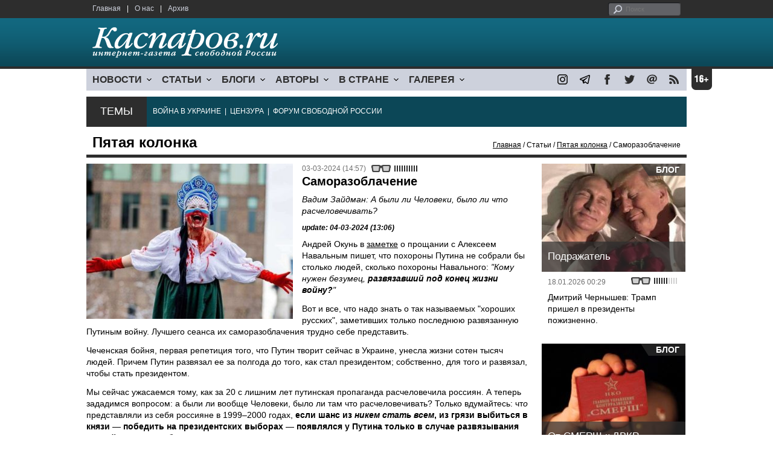

--- FILE ---
content_type: text/html; charset=UTF-8
request_url: https://www.kasparovru.com/material.php?id=65E4646C4ED1F
body_size: 9861
content:
<!DOCTYPE html>

<html xmlns="http://www.w3.org/1999/xhtml" lang="ru">

<head>
    <meta content="text/html; charset=utf-8" http-equiv="Content-Type">
    <title>Саморазоблачение | Пятая колонка | Статьи | Каспаров.Ru</title>
        <meta name="description" content="Вадим Зайдман: А были ли Человеки, было ли что расчеловечивать?">
            <meta property="fb:app_id" content="503252813192301" />
        <meta property="fb:admins" content="100005380895136" />
        <meta property="fb:admins" content="100002929596262" />
        <meta name="keywords" content="">
    <meta name="3482a4c195c2a10d31591cb7cbd11f22" content="" />
    <meta name="rp4934daf84aad40fd9460f97292c2b051" content="cdbe09985823b402605e48b457583e8f" />
        <meta name="recreativ-verification" content="5k4aFGZgB2gWqL4QX2ipyFZGcdSEY5e75ZKzdOnH" >
    <meta content="article" property="og:type">
<meta content="Саморазоблачение" property="og:title">
<meta content="https://www.kasparovru.com/material.php?id=65E4646C4ED1F" property="og:url">
<meta content="https://www.kasparovru.com/content/materials/202403/65E465BFAEA8A.jpg" property="og:image">
<meta content="Вадим Зайдман: А были ли Человеки, было ли что расчеловечивать?" property="og:description">
    <link rel="icon" href="/images/kasparov_icon_32.png" sizes="32x32">
    <link rel="shortcut icon" href="/images/favicon.ico" type="image/vnd.microsoft.icon">
    <link href="/css/main_v4.css?ver=1.19" rel="stylesheet" type="text/css" />
    <!--[if lt IE 9]><link rel="stylesheet" type="text/css" media="screen" href="/css/styles_ie.css" /><![endif]-->
        <link rel="stylesheet" type="text/css" href="/css/ddsmoothmenu.css?ver=1.03" />
    <script type="text/javascript" src="/js/jquery.js"></script>
    <script type="text/javascript" src="/js/top_news.js"></script>
        <script type="text/javascript" src="/js/ddsmoothmenu.js"></script>
    <script type="text/javascript">
        ddsmoothmenu.init({
            mainmenuid: "myslidemenu",
            orientation: 'h',
            classname: 'ddsmoothmenu'
        })
    </script>
                <script type="text/javascript" src="/js/checkorpho.js?v=2.1.7"></script>
            <link rel="stylesheet" type="text/css" href="/css/checkorpho.min.css?v=1.0.2" media="screen" />
                <!-- Add fancyBox main JS and CSS files -->
        <script type="text/javascript" src="/js/jquery.fancybox.pack.js"></script>
        <link rel="stylesheet" type="text/css" href="/css/jquery.fancybox.css" media="screen" />

        <!-- Optionally add button and/or thumbnail helpers -->
        <link rel="stylesheet" href="/css/jquery.fancybox-buttons.css?v=2.0.5" type="text/css" media="screen" />
        <script type="text/javascript" src="/js/jquery.fancybox-buttons.js?v=2.0.5"></script>

        <!-- Add Thumbnail helper (this is optional) -->
        <link rel="stylesheet" type="text/css" href="/css/jquery.fancybox-thumbs.css" />
        <script type="text/javascript" src="/js/jquery.fancybox-thumbs.js"></script>

        <script type="text/javascript">
            $(document).ready(function() {
                $('.fancybox-thumbs').fancybox({
                    prevEffect: 'fade',
                    nextEffect: 'fade',
                    arrows: false,
                    nextClick: true,
                    closeBtn: false,
                    helpers: {
                        thumbs: {
                            width: 80,
                            height: 60
                        },
                        title: {
                            type: 'inside'
                        }
                    }
                });
            });
        </script>
        <script>
        function validate_search() {
            var errormessage = '';
            if (document.search_frm.s.value == '') errormessage += 'Не введена поисковая фраза!\n';
            if (document.search_frm.s.value.length < 3) errormessage += 'Поисковая фраза должна быть не менее 3 символов!\n';
            if (errormessage == '') {
                return true;
            } else {
                alert(errormessage);
                return false;
            }

        }

        function bookmark() {
            if ((navigator.appName == "Microsoft Internet Explorer") && (parseInt(navigator.appVersion) >= 4)) {
                window.external.AddFavorite(location.href, document.title);
            } else if (navigator.appName == 'Netscape') {
                alert('Нажмите CTRL+D');
            }
        }
    </script>
    </head>

<body>
            <div id="fb-root"></div>
	<script async defer crossorigin="anonymous" src="https://connect.facebook.net/ru_RU/sdk.js#xfbml=1&version=v16.0" nonce="eFpaKUBx"></script>
                <div style="position: absolute; top: 0; left: 0;"><img src="//c1.politexpert.info/point?s=v1&t=2&id=65E4646C4ED1F" width="1" height="1" /></div>
        <div id="convas">
                <div id="pageHeader">
            <div class="restonage"><img src="/images/blank.gif" alt="16+" title="16+" width="34" height="35" /></div>
            <div id="HeaderContent">
                <div class="topMenu">
                    <ul class="topNav">
                        <li><a href="/">Главная</a></li>
                        <li>|</li>
                        <li><a href="/note.php?id=478CAAE6E6A38">О нас</a></li>
                        <li>|</li>
                        <li><a href="/archive.php">Архив</a></li>
                    </ul>
                </div>
                <div class="topForm">
                    <div class="search">
                        <form action="/search.php" method="get" name="search_frm" onsubmit="return validate_search();">
                            <input type="submit" value="поиск" class="go">
                            <input type="text" name="s" size="12" maxlength="32" placeholder="Поиск">
                        </form>
                    </div>
                </div>
                <div class="clear"></div>
                <div class="pageTitle">
                    <div class="siteName"><a href="/"><img src="/images/kasparov_ru.png" alt="Каспаров.Ru. Интернет-газета свободной России" title="Каспаров.Ru. Интернет-газета свободной России" width="307" height="51"></a></div>
                    <div class="forAll">
                                            </div>
                </div>
                <div class="clear"></div>
                <div class="mainMenu">
                    <div id="myslidemenu" class="ddsmoothmenu">
                        
<ul>
	<li><a href="#">НОВОСТИ</a>
	<ul>
		<li><a href="/section.php?id=43452BF16C997">Оппозиция</a></li>
		<li><a href="/section.php?id=43452BE8655FB">Власть</a></li>
		<li><a href="/section.php?id=4354A73076FEC">Общество</a></li>
		<li><a href="/section.php?id=434531DDE0DD8">Регионы</a></li>
		<li><a href="/section.php?id=4987D7D9618D5">Коррупция</a></li>
		<li><a href="/section.php?id=4987D73E5781D">Экономика</a></li>
		<li><a href="/section.php?id=4987D7509859E">В мире</a></li>
		<li><a href="/section.php?id=4AD430D430081">Экология</a></li>
		</ul>
</li>
	<li><a href="#">СТАТЬИ</a>
	<ul>
		<li><a href="/section.php?id=46641456E93EE">Интервью</a></li>
		<li><a href="/section.php?id=49BFBA87308D1">Репортаж</a></li>
		<li><a href="/section.php?id=49B1012965A91">Обзор</a></li>
		<li><a href="/section.php?id=4AD6D589490A4">Контркультура</a></li>
		<li><a href="/section.php?id=43452FA6D4743">По поводу</a></li>
		<li><a href="/section.php?id=444F8A447242B">Пятая колонка</a></li>
		<li><a href="/section.php?id=5DF751E186176">Заметка</a></li>
		</ul>
</li>
	<li><a href="/section.php?id=50A6C962A3D7C">БЛОГИ</a>
	<ul>
		<li><a href="/section.php?id=50A6C962A3D7C">Все блоги</a></li>
		</ul>
</li>
	<li><a href="/authors.php">АВТОРЫ</a>
	<ul>
		<li><a href="/authors.php">Все авторы</a></li>
		</ul>
</li>
	<li><a href="#">В СТРАНЕ</a>
	<ul>
		<li><a href="/section.php?id=50B2AD4B4667C">Образование</a></li>
		<li><a href="/section.php?id=50B2AD673AA31">Медицина</a></li>
		<li><a href="/section.php?id=50B2AD0C1CDB9">Армия</a></li>
		<li><a href="/section.php?id=50B2AD8ACA0E1">Полиция</a></li>
		<li><a href="/section.php?id=50C08BAB063C0">Тюрьмы</a></li>
		</ul>
</li>
	<li><a href="/section.php?id=4600EF3E4C2AB">ГАЛЕРЕЯ</a>
	<ul>
		<li><a href="/section.php?id=4600EF3E4C2AB">Фото</a></li>
		<li><a href="/section.php?id=4640B380AD508">Видео</a></li>
		</ul>
	</li>
</ul>
                    </div>
                    <div class="icoNav">
                        <ul>
                            <li>
                                <noindex><a href="https://www.instagram.com/kasparov.ru/"><img src="/images/ico_instagram.png" alt="instagram" title="instagram" width="17" height="17" /></a></noindex>
                            </li>
                            <li>
                                <noindex><a href="https://t.me/kasparovru"><img src="/images/ico_telegram.png" alt="telegram" title="telegram" width="17" height="17" /></a></noindex>
                            </li>
                            <li>
                                <noindex><a href="https://www.facebook.com/Kasparov.Ru"><img src="/images/ico_facebook.png" alt="facebook" title="facebook" width="17" height="17" /></a></noindex>
                            </li>
                            <li>
                                <noindex><a href="https://twitter.com/KasparovRu"><img src="/images/ico_twitter_n.png" alt="twitter" title="twitter" width="17" height="17" /></a></noindex>
                            </li>
                             <li><a href="mailto:info@kasparovru.com"><img src="/images/ico_mail.png" alt="E-mail" title="E-mail" width="17" height="17" /></a></li>
                            <li><a href="/rss/"><img src="/images/ico_rss.png" alt="RSS" width="17" height="17" /></a></li>
                        </ul>
                    </div>
                </div>
                <div class="boxContainer ThemBox">
                    <div class="ThemTitle">Темы</div>
                    <div class="ThemContainer">
                        <a href="/subject.php?id=236">ВОЙНА&nbsp;В&nbsp;УКРАИНЕ</a>&nbsp;&nbsp;|&nbsp; <a href="/subject.php?id=189">ЦЕНЗУРА</a>&nbsp;&nbsp;|&nbsp; <a href="/subject.php?id=201">ФОРУМ&nbsp;СВОБОДНОЙ&nbsp;РОССИИ</a>                    </div>
                    <div class="clear"></div>
                </div>
                                    <div id="linePath">
                        <h3>Пятая колонка</h3>
                        <div class="path"><a href="/">Главная</a> / Статьи / <a href="/section.php?id=444F8A447242B">Пятая колонка</a> / Саморазоблачение</div>
                    </div>
                            </div>
        </div><!-- pageHeader -->
        <div class="clear"></div>
        <div id="mainContainer"><div id="SectCenterColumn">
  <div class="materialHeader">
    <div class="textContainer">
      <div class="imgContainer imgLarge"><img src="/content/materials/202403/65E465BFAEA8A.jpg" title="Россия-война" alt="Россия-война" width="342" height="257" border="0"></div>      <div class="iconsBoxTop">
        <ul class="statIco">
          <li class="date"><span>03-03-2024 (14:57)</span></li>
                      <li class="glassesIco"><span><img src="/images/views5.png" width="38" height="10"></span></li>
                              </ul>
      </div><!-- iconsBoxTop --><br />
      <div class="mtitle">
                  <h1>Саморазоблачение</h1>
          <h2>Вадим Зайдман: А были ли Человеки, было ли что расчеловечивать?</h2>
                  <h3 class="update">update: 04-03-2024 (13:06)</h3>
                        </div>
      <div class="articleBody">
        

                <p>Андрей Окунь в <a href="https://t.me/okun_andrew/1869">заметке</a> о прощании с Алексеем Навальным пишет, что похороны Путина не собрали бы столько людей, сколько похороны Навального: <em>&quot;Кому нужен безумец, <strong>развязавший под конец жизни войну?</strong>&quot;</em></p>

<p>Вот и все, что надо знать о так называемых &quot;хороших русских&quot;, заметивших только последнюю развязанную Путиным войну. Лучшего сеанса их саморазоблачения трудно себе представить.</p>

<p>Чеченская бойня, первая репетиция того, что Путин творит сейчас в Украине, унесла жизни сотен тысяч людей. Причем Путин развязал ее за полгода до того, как стал президентом; собственно, для того и развязал, чтобы стать президентом.</p>

<p>Мы сейчас ужасаемся тому, как за 20 с лишним лет путинская пропаганда расчеловечила россиян. А теперь зададимся вопросом: а были ли вообще Человеки, было ли там что расчеловечивать? Только вдумайтесь: чт<em>о</em> представляли из себя россияне в 1999&ndash;2000 годах, <strong>если шанс из <em>никем стать всем</em>, из грязи выбиться в князи &mdash; победить на президентских выборах &mdash; появлялся у Путина только в случае развязывания им войны на истребление чеченского народа, того самого &quot;мочилова в сортире&quot;?</strong></p>

<p>Но ничего этого господин Окунь не заметил. Как впоследствии не заметил он грузинской кампании, геноцида Сирии, да и агрессии против Украины, начавшейся в 2014 году, а не только теперь, под &quot;конец жизни&quot; Путина. Это все никакие не войны были?</p>

<p>Меня часто спрашивают: а что вы понимаете под определением &quot;хорошие русские&quot;? Да вот же, далеко ходить не надо. Самое основное отличие &quot;хороших русских&quot; от всех нормальных людей вот это: они заметили, что Путин развязывает войны, только 24 февраля 2022 года. Правда, самые зоркие и проницательные &mdash; Борис Немцов, например &mdash; заметили это в 2014 году, с аннексией Крыма и началом гибридной войны против Украины. Но абсолютно для всех, без единого исключения, &quot;хороших русских&quot; чеченская и грузинская кампании если и существовали, то только лишь как вполне необходимые и справедливые со стороны России, как &quot;наведение конституционного порядка&quot; в случае Ичкерии и ответ на &quot;наглую выходку Саакашвили&quot; (который в лучшем случае ставился на одну доску с Путиным и посылался вместе с ним отдохнуть в Гаагу, в худшем &mdash; клеймился &quot;Грузиногитлером&quot;), посмевшего защищать свою страну от российской агрессии.</p>

<p>Если в понимании г-на Окуня и прочих подобного разлива российских &quot;либералов&quot; &quot;безумец&quot; Путин развязал войну только &quot;под конец жизни&quot; &mdash; что ж удивляться, что они в упор не видят причинно-следственной связи между чеченской и грузинской кампаниями Путина &mdash; и нынешней украинской?! Когда ни грузинской, ни чеченской вроде бы как и не было?</p>

<p><strong>Путин для &quot;хороших русских&quot; стал Гитлером только сейчас, развязав полномасштабную войну в Украине.</strong></p>

<p>А, например, для меня он стал полноценным Гитлером нашего времени в 99-м году, взорвав дома и развязав Вторую чеченскую войну.</p><p></p>                                        <p class="author">
              <a href="/author.php?id=4F6086183169F">Вадим Зайдман</a>            </p>
                                        <div style="text-align:right">
                        <div id="ya_share"></div>
          </div>
                      <div style="padding: 10px 0;">Ошибка в тексте? Выделите ее мышкой и нажмите <strong><span style="border: 1px solid #ccc; padding: 1px 5px;">Ctrl</span> + <span style="border: 1px solid #ccc; padding: 1px 5px;">Enter</span></strong></div>
                                                                  <div style="margin-left: -8px;">
              <div class="fb-comments" data-href="https://www.kasparovru.com/material.php?id=65E4646C4ED1F" data-width="750" data-numposts="10"></div>
            </div>
              </div>

    </div>
    <div class="clear"></div>
  </div>
  <div id="LeftColumn">
    <div class="boxWhiteContainer">
      

<div class="boxTitle">
  <div class="NewsTitle">НОВОСТИ</div>
</div>
<div class="textContainer">
  <div class="newsItem">
  <big>10:55</big><br />
  <a href="/material.php?id=6979BF3A18847">Казахстан потерял почти 3,8 млн тонн нефти из-за атак на терминал в порту Новороссийска</a> <small class="update">11 мин.</small> <strong class="exclusive">&copy;</strong></div>
</div>
<div class="textContainer newsDay">
  <div class="title">Новость дня</div>
<div class="newsItem">
  <big>10:37</big><br />
  <a href="/material.php?id=6979BA9F06771">Киргизия обратилась в суд из-за отказа в оформлении полисов для семей трудовых мигрантов в РФ</a> <small class="update">28 мин.</small> <strong class="exclusive">&copy;</strong></div>
</div>
<div class="textContainer">
</div>
<div class="textContainer newsDay">
  <div class="title">Новость дня</div>
<div class="newsItem">
  <big>09:41</big><br />
  <a href="/material.php?id=6979AE7327AE7">В российско-украинской войне военные потери приблизились к двум миллионам</a> <strong class="exclusive">&copy;</strong></div>
</div>
<div class="textContainer">
</div>
<div class="textContainer newsDay">
  <div class="title">Новость дня</div>
<div class="newsItem">
  <big>09:26</big><br />
  <a href="/material.php?id=6979AB0480A25">Россия ударила по пассажирскому поезду под Харьковом и по жилым домам в Киеве и Запорожье</a> <strong class="exclusive">&copy;</strong></div>
</div>
<div class="textContainer">
</div>
<div class="textContainer newsDay">
  <div class="title">Новость дня</div>
<div class="newsItem">
  <big>09:11</big><br />
  <a href="/material.php?id=6979A76060CC2">Балтийское море закрыли для теневого флота России 14 европейских стран</a> <strong class="exclusive">&copy;</strong></div>
</div>
<div class="textContainer">
</div>
<div class="textContainer newsDay">
  <div class="title">Новость дня</div>
<div class="newsItem">
  <big>08:56</big><br />
  <a href="/material.php?id=6979A3EE7C4E0">Ночью сбили 75 беспилотников: под Воронежем горели нефтепродукты</a> <strong class="exclusive">&copy;</strong></div>
</div>
<div class="textContainer">
<div class="newsItem">
  <big>11:39 <span class="gDate">27.01.2026</span></big><br />
  <a href="/material.php?id=6978789F50605">Для наполнения бюджета Минфин предложил легализовать в России онлайн-казино</a></div>
<div class="newsItem">
  <big>11:24 <span class="gDate">27.01.2026</span></big><br />
  <a href="/material.php?id=697872FEC42C7">В Мурманской области обрушившиеся опоры ЛЭП временно заменили на деревянные</a> <strong class="exclusive">&copy;</strong></div>
<div class="newsItem">
  <big>10:57 <span class="gDate">27.01.2026</span></big><br />
  <a href="/material.php?id=69786E5A9238B">Приставы наложили арест в рамках антикоррупционного иска к депутатам на 2,8 млрд рублей</a> <strong class="exclusive">&copy;</strong></div>
<div class="newsItem">
  <big>10:02 <span class="gDate">27.01.2026</span></big><br />
  <a href="/material.php?id=6978616A469A4">Павел Дуров заявил, что WhatsApp может быть подвержен кибератакам</a> <strong class="exclusive">&copy;</strong></div>
<div class="clear"></div><br />
</div><!-- textContainer -->
  </div><!-- boxWhiteContainer -->
</div><!-- LeftColumn -->
<div id="RightColumn">
  <div class="boxWhiteContainer">
              <div class="textContainer">
                          <div class="clear"></div>
              <div class="titleSectionBox"><span><strong class="allCaps">Материалы раздела</strong></span></div>
                        <div class="articleItem">
              <div class="iconsBoxTop">
                <ul class="statIco">
                  <li class="date"><span>27-01-2026 (20:12)</span></li>
                                      <li class="glassesIco"><span><img src="/images/views2.png" width="38" height="10"></span></li>
                                  </ul>
              </div>
              <div class="clear"></div>
              <h4>Юрий Рарог: Ох уж этот Трамп, какой стиль, что за размах!</h4>

                            <div class="atext mdtxt"><a href="/material.php?id=6978F1950AEEE&section_id=444F8A447242B">Если мои предположения верны, то Южный Курдистан не поддержит Rojava и на этот раз удары по политическим и силовым центрам Ирана будут сопровождаться восстанием в Восточном Курдистане и введением туда курдской армии.</a></div>
            </div>
          </div><!-- textContainer -->
                  <div class="textContainer">
                        <div class="articleItem">
              <div class="iconsBoxTop">
                <ul class="statIco">
                  <li class="date"><span>27-01-2026 (20:05)</span></li>
                                      <li class="glassesIco"><span><img src="/images/views2.png" width="38" height="10"></span></li>
                                  </ul>
              </div>
              <div class="clear"></div>
              <h4>Александр Немец: Разумеется, Россия в этой картине напрочь отсутствует.</h4>

                            <div class="atext mdtxt"><a href="/material.php?id=6978EFD6CD443&section_id=444F8A447242B">Легко видеть, что Континентальный Китай выдвинулся на ведущее место в мире в производстве CPU, одного из важнейших и сложнейших изделий в нынешней наноэлектронике.</a></div>
            </div>
          </div><!-- textContainer -->
                  <div class="textContainer">
                        <div class="articleItem">
              <div class="iconsBoxTop">
                <ul class="statIco">
                  <li class="date"><span>26-01-2026 (14:28)</span></li>
                                      <li class="glassesIco"><span><img src="/images/views3.png" width="38" height="10"></span></li>
                                  </ul>
              </div>
              <div class="clear"></div>
              <h4>Александр Адельфинский: И они оба вдруг слишком синхронно дурят всем головы...</h4>

                            <div class="atext mdtxt"><a href="/material.php?id=69774EB4D9672&section_id=444F8A447242B">Вы помните, что всему этому есть альтернатива, следование которой сопряжено с попутными живыми рисками, но в итоге всегда спасало. Демократия. Ценность каждой жизни как таковой. Права человека. Гуманизм. Свобода. Равенство. Братство.</a></div>
            </div>
          </div><!-- textContainer -->
                  <div class="textContainer">
                        <div class="articleItem">
              <div class="iconsBoxTop">
                <ul class="statIco">
                  <li class="date"><span>26-01-2026 (09:59)</span></li>
                                      <li class="glassesIco"><span><img src="/images/views3.png" width="38" height="10"></span></li>
                                  </ul>
              </div>
              <div class="clear"></div>
              <h4>Лев Владимиров: Прозревать нужно живя в России, а не уехав из неё</h4>

                            <div class="atext mdtxt"><a href="/material.php?id=6977069428BA0&section_id=444F8A447242B">В Израиле понимаешь, как много цивилизационного нет в России из-за ватников, образ жизни которых истребляет цивилизацию в радиусе сотен километров. И все-таки прозревать надо в России, не уезжая из неё.</a></div>
            </div>
          </div><!-- textContainer -->
                  <div class="textContainer">
                        <div class="articleItem">
              <div class="iconsBoxTop">
                <ul class="statIco">
                  <li class="date"><span>25-01-2026 (14:22)</span></li>
                                      <li class="glassesIco"><span><img src="/images/views3.png" width="38" height="10"></span></li>
                                  </ul>
              </div>
              <div class="clear"></div>
              <h4>Александр Адельфинский: А надежда и правда ещё есть?</h4>

                            <div class="atext mdtxt"><a href="/material.php?id=6975FB80A1A22&section_id=444F8A447242B">Да, можно сказать, что для борьбы с таким негодяем как Путин, нужен вот такой отбитый на всю голову Трамп, – словно он из мультика, да и то если он борется, а не подыгрывает кремлёвской хунте.</a></div>
            </div>
          </div><!-- textContainer -->
          </div>
    <div class="clear"></div>
</div><!-- RightColumn -->
</div><!-- MainCenterColumn -->
<div id="RightColumn" class="indent">
          <div class="boxWhiteContainer">
            <a href="/material.php?id=696BFEF5C76D6">
                <div class="materialTypeBox"><span class="materialType">Блог</span></div>
                <div class="TitleBox">
                    <div class="title">Подражатель</div>
                </div>
                <div class="imgContainer"><a href="/material.php?id=696BFEF5C76D6"><img src="/content/materials/202503/67C609BDE64F7.jpg" alt="Трамп и Путин" title="Трамп и Путин" width="238" height="179"></a></div>
            </a>
            <div class="textContainer">
                <div class="iconsBox">
                    <ul class="statIco">
                        <li class="glassesIco"><span><img src="/images/views3.png" width="38" height="10"></span></li>
                                            </ul>
                </div>
                <div class="date">18.01.2026&nbsp;00:29</div>
                <div class="articleItem">
                    <a href="/material.php?id=696BFEF5C76D6">Дмитрий Чернышев: Трамп пришел в президенты пожизненно.</a>                </div>
            </div>
        </div><!-- boxContainer tableCell1 -->
        <div class="clear"></div>
                    <div class="br"></div>
        <div class="boxWhiteContainer">
            <a href="/material.php?id=6974FFA29A16B">
                <div class="materialTypeBox"><span class="materialType">Блог</span></div>
                <div class="TitleBox">
                    <div class="title">От СМЕРШ к ДВКР</div>
                </div>
                <div class="imgContainer"><a href="/material.php?id=6974FFA29A16B"><img src="/content/materials/201406/53A1502D406E6.jpg" alt="СМЕРШ. Фото: tvzvezda.ru" title="СМЕРШ. Фото: tvzvezda.ru" width="238" height="179"></a></div>
            </a>
            <div class="textContainer">
                <div class="iconsBox">
                    <ul class="statIco">
                        <li class="glassesIco"><span><img src="/images/views3.png" width="38" height="10"></span></li>
                                            </ul>
                </div>
                <div class="date">24.01.2026&nbsp;20:23</div>
                <div class="articleItem">
                    <a href="/material.php?id=6974FFA29A16B">Система движется не к деэскалации, а к дальнейшей милитаризации внутренней политики</a>                </div>
            </div>
        </div><!-- boxContainer tableCell1 -->
        <div class="clear"></div>
                    <div class="br"></div>
        <div class="boxWhiteContainer">
            <a href="/material.php?id=696CAB34C2033">
                <div class="materialTypeBox"><span class="materialType">Колонка</span></div>
                <div class="TitleBox">
                    <div class="title">Вступление в ЕС как единственная гарантия государственности Молдовы</div>
                </div>
                <div class="imgContainer"><a href="/material.php?id=696CAB34C2033"><img src="/content/materials/202601/696CAC98C4F4A.jpg" alt="Молдова и ЕС" title="Молдова и ЕС" width="238" height="179"></a></div>
            </a>
            <div class="textContainer">
                <div class="iconsBox">
                    <ul class="statIco">
                        <li class="glassesIco"><span><img src="/images/views2.png" width="38" height="10"></span></li>
                                            </ul>
                </div>
                <div class="date">18.01.2026&nbsp;12:47</div>
                <div class="articleItem">
                    <a href="/material.php?id=696CAB34C2033">Константин Дикусар: И никакого буферного государства, серой зоны или межцивилизационного моста.</a> <strong class="exclusive">&copy;</strong>                </div>
            </div>
        </div><!-- boxContainer tableCell1 -->
        <div class="clear"></div>
                    <div class="br"></div>
        <div class="boxWhiteContainer">
            <a href="/material.php?id=697257E674D0A">
                <div class="materialTypeBox"><span class="materialType">Блог</span></div>
                <div class="TitleBox">
                    <div class="title">&quot;Политика силы&quot; и &quot;политика наглости&quot;</div>
                </div>
                <div class="imgContainer"><a href="/material.php?id=697257E674D0A"><img src="/content/materials/202402/65BE9576002D5.jpg" alt="Владислав Иноземцев" title="Владислав Иноземцев" width="238" height="179"></a></div>
            </a>
            <div class="textContainer">
                <div class="iconsBox">
                    <ul class="statIco">
                        <li class="glassesIco"><span><img src="/images/views3.png" width="38" height="10"></span></li>
                                            </ul>
                </div>
                <div class="date">22.01.2026&nbsp;20:03</div>
                <div class="articleItem">
                    <a href="/material.php?id=697257E674D0A">Владислав Иноземцев: Не стоит делать скоропалительных выводов из процесса, у которого мы наблюдаем только первые шаги...</a>                </div>
            </div>
        </div><!-- boxContainer tableCell1 -->
        <div class="clear"></div>
                    <div class="br"></div>
        <div class="boxWhiteContainer">
            <a href="/material.php?id=6977069428BA0">
                <div class="materialTypeBox"><span class="materialType">Колонка</span></div>
                <div class="TitleBox">
                    <div class="title">Записки провинциала</div>
                </div>
                <div class="imgContainer"><a href="/material.php?id=6977069428BA0"><img src="/content/materials/202306/64957BE49BF3F.jpg" alt="Бардак с документами. Фото: xw.qq.com" title="Бардак с документами. Фото: xw.qq.com" width="238" height="179"></a></div>
            </a>
            <div class="textContainer">
                <div class="iconsBox">
                    <ul class="statIco">
                        <li class="glassesIco"><span><img src="/images/views3.png" width="38" height="10"></span></li>
                                            </ul>
                </div>
                <div class="date">26.01.2026&nbsp;09:17</div>
                <div class="articleItem">
                    <a href="/material.php?id=6977069428BA0">Лев Владимиров: Прозревать нужно живя в России, а не уехав из неё</a> <strong class="exclusive">&copy;</strong>                </div>
            </div>
        </div><!-- boxContainer tableCell1 -->
        <div class="clear"></div>
                    <div class="br"></div>
        <div class="textContainer indent">
            <div align="center"></div>
        </div>

</div><!-- RightColumn -->
<div class="clear"></div>
</div>
<div class="clear"></div>
</div><!-- mainContainer -->
<div class="clear"></div>
<div id="pageFooter">
	<div id="FooterContent">
		<div id="LeftColumn">
			<div class="footerLogo"><img src="/images/kasparov_ru_sm.png"  alt="Каспаров.Ru. Интернет-газета свободной России" title="Каспаров.Ru. Интернет-газета свободной России" width="205" height="34"></div>
			<div class="copyright">
				&copy; 2005-2026. Все права защищены. v1			</div>
			<div class="terms">
				При полном или частичном использовании материалов, опубликованных на страницах сайта, ссылка на источник обязательна.
			</div>
			<div class="advLink">
			 <a href="/section.php?id=49A6419EA4697">Бизнес-материалы</a> &nbsp;|&nbsp;  <a href="/material.php?id=4ABCF5BF02E8D">Реклама</a><br />
			 <noindex><!-- Rating@Mail.ru logo --></noindex>
			</div>
		</div>
		<div id="MainCenterColumn">
			<div class="tableBase">
				<div class="tableBaseRow">
<div class="tableCell4">
	<strong>НОВОСТИ</strong><br /><br />
	<a href="/section.php?id=43452BF16C997">Оппозиция</a><br />
	<a href="/section.php?id=43452BE8655FB">Власть</a><br />
	<a href="/section.php?id=4354A73076FEC">Общество</a><br />
	<a href="/section.php?id=434531DDE0DD8">Регионы</a><br />
	<a href="/section.php?id=4987D7D9618D5">Коррупция</a><br />
	<a href="/section.php?id=4987D73E5781D">Экономика</a><br />
	<a href="/section.php?id=4987D7509859E">В мире</a><br />
	<a href="/section.php?id=4AD430D430081">Экология</a><br /><br />
	<a href="/section.php?id=50A6C962A3D7C"><strong>БЛОГИ</strong></a><br />
</div>
<div class="tableCell4">
	<strong>СТАТЬИ</strong><br /><br />
	<a href="/section.php?id=46641456E93EE">Интервью</a><br />
	<a href="/section.php?id=49BFBA87308D1">Репортаж</a><br />
	<a href="/section.php?id=49B1012965A91">Обзор</a><br />
	<a href="/section.php?id=4D08F3E41C7D9">Опрос</a><br />
	<a href="/section.php?id=4AD6D589490A4">Контркультура</a><br />
	<a href="/section.php?id=43452FA6D4743">По поводу</a><br />
	<a href="/section.php?id=444F8A447242B">Пятая колонка</a><br /><br />
	<a href="/authors.php"><strong>АВТОРЫ</strong></a><br />
</div>
<div class="tableCell4">
	<strong>В СТРАНЕ</strong><br /><br />
	<a href="/section.php?id=50B2AD4B4667C">Образование</a><br />
	<a href="/section.php?id=50B2AD673AA31">Медицина</a><br />
	<a href="/section.php?id=50B2AD0C1CDB9">Армия</a><br />
	<a href="/section.php?id=50B2AD8ACA0E1">Полиция</a><br />
	<a href="/section.php?id=50C08BAB063C0">Тюрьмы</a><br /><br />
	<strong>ГАЛЕРЕЯ</strong><br /><br />
	<a href="/section.php?id=4600EF3E4C2AB">Фото</a><br />
	<a href="/section.php?id=4640B380AD508">Видео</a><br />
</div>
					<div class="tableCell4">
												<strong>RSS</strong><br /><br />
						<a href="/rss/">Новости</a><br />
						<a href="/rss/policy.xml">Политика</a><br />
						<a href="/rss/society.xml">Общество</a><br />
					</div>
				</div><!-- tableBaseRow -->
			</div><!-- tableBase -->
		</div><!-- MainCenterColumn -->
		<div class="clear"></div>
	</div>
</div>
<div class="pixoTop"><script>
  (function(i,s,o,g,r,a,m){i['GoogleAnalyticsObject']=r;i[r]=i[r]||function(){
  (i[r].q=i[r].q||[]).push(arguments)},i[r].l=1*new Date();a=s.createElement(o),
  m=s.getElementsByTagName(o)[0];a.async=1;a.src=g;m.parentNode.insertBefore(a,m)
  })(window,document,'script','//www.google-analytics.com/analytics.js','ga');

  ga('create', 'UA-6455669-1', 'kasparov.ru');
  ga('send', 'pageview');

</script>
</div>
</body>
</html>
